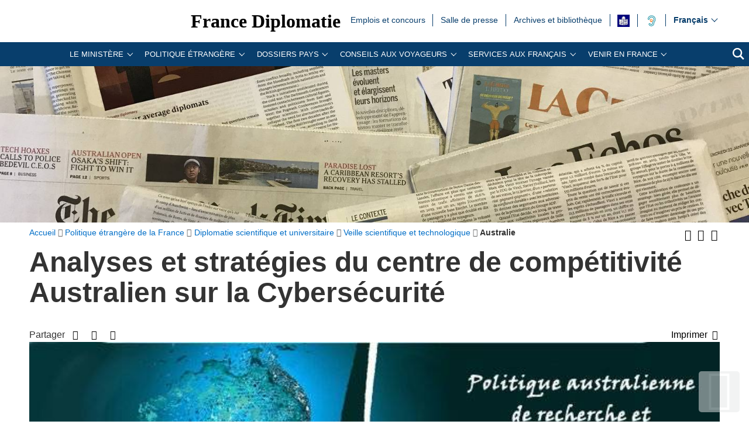

--- FILE ---
content_type: text/html; charset=utf-8
request_url: https://www.diplomatie.gouv.fr/fr/politique-etrangere-de-la-france/diplomatie-scientifique-et-universitaire/veille-scientifique-et-technologique/australie/article/analyses-et-strategies-du-centre-de-competitivite-australien-sur-la
body_size: 19580
content:
<!DOCTYPE HTML>
<html class="page_article article_veille-scientifique composition_veille-scientifique ltr fr no-js" lang="fr" dir="ltr">
	<head><base href="https://www.diplomatie.gouv.fr/">
<script>/*<![CDATA[*/(function(H){H.className=H.className.replace(/\bno-js\b/,'js')})(document.documentElement);/*]]>*/</script>
<meta name="viewport" content="width=device-width, initial-scale=1.0">
<meta charset="utf-8">
<meta http-equiv="x-ua-compatible" content="ie=edge">
		<title>Analyses et strat&eacute;gies du centre de comp&eacute;titivit&eacute; Australien sur la Cybers&eacute;curit&eacute; - Minist&egrave;re de l&rsquo;Europe et des Affaires &eacute;trang&egrave;res</title>
<link rel="canonical" href="https://www.diplomatie.gouv.fr/fr/politique-etrangere-de-la-france/diplomatie-scientifique-et-universitaire/veille-scientifique-et-technologique/australie/article/analyses-et-strategies-du-centre-de-competitivite-australien-sur-la">
<meta name="keywords" content="Diplomate, Diplomates, Diplomatie, France, Quai d'orsay, Relations internationales, International, Crise, Centre de crise, Cellule de crise, Conflit international, Conflit, Conflits internationaux, Conflits, Interview, Ambassadeur, Ambassadeurs, Consul, Consuls, Consulat, Ambassade, Ambassades, Partir, conseils, voyage, voyager, risques, risque, &agrave; l'&eacute;tranger, &eacute;tranger, affaires &eacute;trang&egrave;res, affaires europ&eacute;ennes, sujets europ&eacute;ens, questions europ&eacute;ennes, Europe, Union europ&eacute;enne, UE, partenaires europ&eacute;ens, visa, visas, coop&eacute;ration, coop&eacute;ration internationale, coop&eacute;ration culturelle, coop&eacute;ration d&eacute;centralis&eacute;e, collectivit&eacute;s locales, d&eacute;veloppement, d&eacute;veloppement international, aide au d&eacute;veloppement, APD, images, vid&eacute;os, images de la France, monde, mondial, Partir &agrave; l'&eacute;tranger, &eacute;tudier &agrave; l'&eacute;tranger, passeport, s\'installer &agrave; l'&eacute;tranger, stage &agrave; l'&eacute;tranger, entreprises, d&eacute;fense, s&eacute;curit&eacute;, d&eacute;sarmement, criminalit&eacute;, diversit&eacute; culturelle, droits de l\'homme, nucl&eacute;aire, francophonie, ONG, ONU, terrorisme, PESC, PESD, union pour la m&eacute;diterran&eacute;e, gymnich, adoption internationale, scolarit&eacute; &agrave; l'&eacute;tranger, scolarisation &agrave; l'&eacute;tranger, photos de France, G&eacute;orgie, Iran, Irak, Afghanistan, Russie, Inde, Pakistan, Oss&eacute;tie, Abkhazie, Congo, Balkans, Bosnie, Cor&eacute;e, Djibouti, Israel, Arabie Saoudite, Liban, Syrie, Turquie, Colombie">
<meta name="author" content="Minist&egrave;re de l'Europe et des Affaires &eacute;trang&egrave;res">
<meta name="robots" content="INDEX, FOLLOW, NOARCHIVE">
<meta name="description" content="Avec le d&eacute;veloppement des objets connect&eacute;s et l'importance des donn&eacute;es qui transitent &agrave; travers le monde, le besoin de cyber s&eacute;curit&eacute; est en pleine croissance. C'est pourquoi, en avril 2017, le Centres de Croissance Industrielle sur la cyber s&eacute;curit&eacute; &eacute;dite un plan de comp&eacute;titivit&eacute; du secteur qui analyse les difficult&eacute;s et propose des strat&eacute;gies aux acteurs de ce secteur afin de d&eacute;velopper ce domaine.">
<meta name="application-name" content="France Diplomatie">
<meta property="fb:app_id" content="123141381158052">
<meta property="fb:page_id" content="75042608259">
<meta property="og:type" content="website">
<meta property="og:title" content="Analyses et strat&eacute;gies du centre de comp&eacute;titivit&eacute; Australien sur la Cybers&eacute;curit&eacute;">
<meta property="og:site_name" content="France Diplomatie - Minist&egrave;re de l'Europe et des Affaires &eacute;trang&egrave;res">
<meta property="og:description" content="Avec le d&eacute;veloppement des objets connect&eacute;s et l'importance des donn&eacute;es qui transitent &agrave; travers le monde, le besoin de cyber s&eacute;curit&eacute; est en pleine croissance. C'est pourquoi, en avril 2017, le Centres de Croissance Industrielle sur la cyber s&eacute;curit&eacute; &eacute;dite un plan de comp&eacute;titivit&eacute; du secteur qui analyse les difficult&eacute;s et propose des strat&eacute;gies aux acteurs de ce secteur afin de d&eacute;velopper ce domaine.">
<meta property="og:url" content="https://www.diplomatie.gouv.fr/fr/politique-etrangere-de-la-france/diplomatie-scientifique-et-universitaire/veille-scientifique-et-technologique/australie/article/analyses-et-strategies-du-centre-de-competitivite-australien-sur-la">
<meta property="og:locale" content="fr_FR">
<meta property="og:image" content="https://www.diplomatie.gouv.fr/local/cache-vignettes/L800xH216/arton227032-0718b.jpg?1541404391">
<meta property="og:image:height" content="216">
<meta property="og:image:width" content="800">
<meta name="twitter:dnt" content="on">
<meta name="twitter:card" content="summary_large_image">
<meta name="twitter:site" content="@francediplo">
<meta name="twitter:creator" content="@francediplo">
<meta name="twitter:image" content="https://www.diplomatie.gouv.fr/local/cache-vignettes/L800xH216/arton227032-0718b.jpg?1541404391">
<meta property="twitter:image:height" content="216">
<meta property="twitter:image:width" content="800">
<meta name="twitter:description" content="Avec le d&eacute;veloppement des objets connect&eacute;s et l'importance des donn&eacute;es qui transitent &agrave; travers le monde, le besoin de cyber s&eacute;curit&eacute; est en pleine croissance. C'est pourquoi, en avril 2017, le Centres de Croissance Industrielle sur la cyber s&eacute;curit&eacute; &eacute;dite un plan de comp&eacute;titivit&eacute; du secteur qui analyse les difficult&eacute;s et propose des strat&eacute;gies aux acteurs de ce secteur afin de d&eacute;velopper ce domaine.">
<meta name="HandheldFriendly" content="true">
<meta name="apple-mobile-web-app-capable" content="yes">
<link rel="apple-touch-icon" sizes="180x180" href="/plugins/fdiplo_themes/images/favicon/apple-touch-icon.png">
<link rel="icon" type="image/png" sizes="32x32" href="/plugins/fdiplo_themes/images/favicon/favicon-32x32.png">
<link rel="icon" type="image/png" sizes="16x16" href="/plugins/fdiplo_themes/images/favicon/favicon-16x16.png">
<link rel="manifest" href="/plugins/fdiplo_themes/images/favicon/site.webmanifest">
<link rel="mask-icon" href="plugins/fdiplo_themes/images/favicon/safari-pinned-tab.svg" color="#006ec7">
<link rel="icon" type="image/x-icon" href="/plugins/fdiplo_themes/images/favicon/favicon.ico">
<link rel="icon" href="/plugins/fdiplo_themes/images/favicon/marianne.svg">
<meta name="msapplication-TileColor" content="#da532c">
<meta name="theme-color" content="#006ec7">
<meta name="msapplication-config" content="/plugins/fdiplo_themes/images/favicon/browserconfig.xml">
<meta name="application-name" content="France Diplomatie">
<meta name="msapplication-tooltip" content="Tooltip">
<meta name="google-site-verification" content="gcOfmE7rsjNnbI3aH4cHrHkbckJ8yhdjNBk_wkHfeZU">
<link rel="stylesheet" href="local/cache-css/55f21a3b90f422cc90e39440ca450884.css?1740131811" type="text/css">	
		<!--
<link rel="stylesheet" href="plugins/fdiplo_themes/css/1024.css?1716997199" type="text/css" media="screen" />
	-->
<script type="text/javascript">var var_zajax_content='content';</script><script type="text/javascript">/* <![CDATA[ */
var box_settings = {tt_img:true,sel_g:"#documents_portfolio a[type='image/jpeg'],#documents_portfolio a[type='image/png'],#documents_portfolio a[type='image/gif']",sel_c:".mediabox, #securite .spip_documents a[type='image/jpeg'], #securite .spip_documents a[type='image/png'], #securite .spip_documents a[type='image/gif']",trans:"elastic",speed:"200",ssSpeed:"2500",maxW:"90%",maxH:"90%",minW:"400px",minH:"",opa:"0.9",str_ssStart:"Diaporama",str_ssStop:"Arr&ecirc;ter",str_cur:"{current}/{total}",str_prev:"Pr&eacute;c&eacute;dent",str_next:"Suivant",str_close:"Fermer",splash_url:""};
var box_settings_splash_width = "600px";
var box_settings_splash_height = "90%";
var box_settings_iframe = true;
/* ]]> */</script>
<script type="text/javascript" src="local/cache-js/1f1c1ef105a5eb8dd4b9f905f7f2b08c.js?1740131811"></script>
<script type="text/javascript">/* <![CDATA[ */
			var selecteur_chosen = "#main #formulaire_recherche_pays select, #formulaire_recherche_pays select:visible";
			var langue_chosen = {
				placeholder_text_single : "S&eacute;lectionnez une option",
				placeholder_text_multiple : "S&eacute;lectionnez une ou plusieurs options",
				no_results_text : "Aucun r&eacute;sultat"
			};
			var chosen_create_option = {
				create_option: function(term) {
					this.select_append_option( {value: "chosen_" + term, text: term} );
				},
				persistent_create_option: true,
				skip_no_results: true,
				create_option_text: "Cr&eacute;er "
			};
/* ]]> */</script>
	
	<!--[if lt IE 9]>
<script src="plugins/fdiplo_squelettes/javascript/html5shiv-printshiv.js"></script>
	<![endif]-->
	<!--[if lte IE 8]>
<link rel="stylesheet" href="plugins/fdiplo_themes/css/ie8.css?1716997199" type="text/css" />
	<![endif]-->

		
	
<!--seo_insere--></head>

 
	
<body data-country="fr" data-language="fr" class="article26068">

	<div id="skip">
		<ul>
			<li><a href="/fr/politique-etrangere-de-la-france/diplomatie-scientifique-et-universitaire/veille-scientifique-et-technologique/australie/article/analyses-et-strategies-du-centre-de-competitivite-australien-sur-la#nav-main-menu">Aller au menu</a></li>
			<li><a href="/fr/politique-etrangere-de-la-france/diplomatie-scientifique-et-universitaire/veille-scientifique-et-technologique/australie/article/analyses-et-strategies-du-centre-de-competitivite-australien-sur-la#openmobilebt">Aller au menu mobile</a></li>
			<li><a href="/fr/politique-etrangere-de-la-france/diplomatie-scientifique-et-universitaire/veille-scientifique-et-technologique/australie/article/analyses-et-strategies-du-centre-de-competitivite-australien-sur-la#main">Aller au contenu</a></li>
		</ul>
		</div>

 
 <header role="banner" id="nav-main" class="maxSiteWidth">
    <div class="nav-main-logo">
		<a href="fr/" class="linktogo" type="rub home" title="Retour &agrave; l'accueil de France Diplomatie"><img src="plugins/fdiplo_bandeau/images/mae_logo_marianne_label_simple_fullsize_ltr.svg?1617282457" data-src-shrinked="plugins/fdiplo_bandeau/images/mae_logo_marianne_label_simple_shrinked.svg?1617282457" alt=""></a>
		<a class="nav-main-title" href="fr/">France Diplomatie</a>
		<button class="openmobilebt" id="openmobilebt" aria-controls="menumobilebt" aria-expanded="false">
			<span class="sr-only">Ouvrir le menu</span>
		</button>
	</div>
		<nav class="menumobilebt" id="menumobilebt" role="navigation" aria-label="Navigation principale (affichage mobile)">
			<div class="menumobilebt-content"></div>
		</nav>
		<ul class="nav-main-todeplace nav-main-list-top">
		<li class="menu-entree item">
			<a href="fr/emplois-stages-concours/">Emplois et concours<span class="sr-only">Emplois et concours</span></a>
		</li><li class="menu-entree item">
			<a href="fr/salle-de-presse/">Salle de  presse<span class="sr-only">Salle de  presse</span></a>
		</li><li class="menu-entree item">
			<a href="fr/archives-diplomatiques/">Archives et biblioth&egrave;que<span class="sr-only">Archives et biblioth&egrave;que</span></a>
		</li><li class="menu-entree item acceo">
			<a href="fr/mentions-legales/accessibilite/article/facile-a-lire-et-a-comprendre-falc-pour-une-communication-plus-accessible"><img class="spip_logo spip_logos" alt="" src="[data-uri]" title="FALC"><span class="sr-only">FALC</span></a>
		</li><li class="menu-entree item a11y acceo nav-main-todeplace nav-main-malentendant">
			<a href="fr/le-ministere-et-son-reseau/organisation-et-annuaires/adresses-du-ministere-de-l-europe-et-des-affaires-etrangeres-meae-a-paris-et-a/les-services-du-ministere-de-l-europe-et-des-affaires-etrangeres-accessibles/"><img class="" alt="" src="IMG/rubon62825.svg?1554119282" style="max-width: 10000px; max-height: 50px" title="Malentendants ? Sourds ? Contactez-nous avec ACCEO"><span class="sr-only">Malentendants&nbsp;? Sourds&nbsp;? Contactez-nous avec ACCEO</span></a>
</li></ul>
		<div class="nav-main-todeplace nav-main-languages">
			<div class="nav-main-languages-wrap">
				<label for="languages" class="sr-only">Choisissez votre langue</label>
				<select class="nav-main-languages-select" id="languages">
								<option lang="ar" dir="rtl" type="3" class="arabe" data-href="https://www.diplomatie.gouv.fr/ar/">
								&#1593;&#1585;&#1576;&#1610;
								</option>
								<option lang="de" dir="ltr" type="3" data-href="https://www.diplomatie.gouv.fr/de/">
								Deutsch
								</option>
								<option lang="en" dir="ltr" type="3" data-href="https://www.diplomatie.gouv.fr/en/">
								English
								</option>
								<option lang="es" dir="ltr" type="3" data-href="https://www.diplomatie.gouv.fr/es/">
								Espa&ntilde;ol
								</option>
								<option lang="fr" dir="ltr" type="3" class="selected" selected data-href="https://www.diplomatie.gouv.fr/fr/">
								Fran&ccedil;ais
								</option>
								<option lang="ru" dir="ltr" type="3" data-href="https://www.diplomatie.gouv.fr/ru/">
								&#1056;&#1091;&#1089;&#1089;&#1082;&#1080;&#1081;
								</option>
				</select>				
			</div>		
		</div>
	<div class="nav-main-todeplace nav-main-menuandsearch">
    <nav class="nav-main-menu" role="navigation" aria-label="navigation principale" id="nav-main-menu">
			<div id="accordion_1" class="js-accordion" data-accordion-multiselectable="none">
					<div class="js-accordion__panel" aria-hidden="true">
						<span class="js-accordion__header">Le minist&egrave;re</span>
						<div class="nav-main-menu-sblock">
							<button class="closemenudesktop" title="Fermer le menu 'Le minist&egrave;re'">
								<span class="sr-only">Fermer le menu 'Le minist&egrave;re'</span>
							</button>
							<div class="nav-main-menu-txt">
								<p class="nav-main-menu-title"><a href="fr/le-ministere-et-son-reseau/">Le minist&egrave;re</a></p>
						<ul class="nav-main-menu-list ">
		<li class="menu-entree item rub65619">
			<a href="fr/le-ministere-et-son-reseau/les-ministres-65619/">Les ministres</a>
		</li>
		<li class="menu-entree item rub62169">
			<a href="fr/le-ministere-et-son-reseau/missions-organisation/">Les missions du minist&egrave;re de l&rsquo;Europe et des Affaires &eacute;trang&egrave;res</a>
		</li>
		<li class="menu-entree item rub22525">
			<a href="fr/le-ministere-et-son-reseau/les-metiers-de-la-diplomatie/">Les m&eacute;tiers de la diplomatie</a>
		</li>
		<li class="menu-entree item rub64534">
			<a href="fr/le-ministere-et-son-reseau/la-diversite-au-ministere/">La diversit&eacute; au minist&egrave;re</a>
		</li>
		<li class="menu-entree item rub22440">
			<a href="fr/le-ministere-et-son-reseau/l-egalite-femmes-hommes-au-ministere/">L&rsquo;&eacute;galit&eacute; femmes - hommes au minist&egrave;re</a>
		</li>
		<li class="menu-entree item rub65298">
			<a href="fr/le-ministere-et-son-reseau/le-quai-d-orsay-s-engage-pour-la-jeunesse/">Le Quai d&rsquo;Orsay s&rsquo;engage pour la jeunesse</a>
		</li>
		<li class="menu-entree item rub64436">
			<a href="fr/le-ministere-et-son-reseau/plan-de-transformation-numerique-du-ministere/">Plan de transformation num&eacute;rique du minist&egrave;re</a>
		</li>
		<li class="menu-entree item rub66004">
			<a href="fr/le-ministere-et-son-reseau/l-academie-diplomatique-et-consulaire/">L&rsquo;Acad&eacute;mie diplomatique et consulaire</a>
		</li>
		<li class="menu-entree item rub61522">
			<a href="fr/le-ministere-et-son-reseau/le-centre-d-analyse-de-prevision-et-de-strategie/">Le Centre d&rsquo;analyse, de pr&eacute;vision et de strat&eacute;gie</a>
		</li>
		<li class="menu-entree item rub19143">
			<a href="fr/le-ministere-et-son-reseau/le-centre-de-crise-et-de-soutien/">Le Centre de crise et de soutien</a>
		</li>
		<li class="menu-entree item rub61662">
			<a href="fr/le-ministere-et-son-reseau/lanceurs-d-alerte/">Lanceurs d&rsquo;alerte</a>
		</li>
		<li class="menu-entree item rub3445">
			<a href="fr/le-ministere-et-son-reseau/privileges-et-immunites-diplomatiques-et-consulaires/">Privil&egrave;ges et immunit&eacute;s diplomatiques et consulaires</a>
		</li>
		<li class="menu-entree item rub21075">
			<a href="fr/le-ministere-et-son-reseau/les-operateurs-sous-la-tutelle-du-ministere/">Les op&eacute;rateurs sous la tutelle du minist&egrave;re</a>
		</li>
		<li class="menu-entree item rub3101">
			<a href="fr/le-ministere-et-son-reseau/organisation-et-annuaires/">Organisation et annuaires</a>
		</li>
		<li class="menu-entree item rub4525">
			<a href="fr/le-ministere-et-son-reseau/representations-etrangeres-en-france/">Repr&eacute;sentations &eacute;trang&egrave;res en France</a>
		</li>
		<li class="menu-entree item rub3887">
			<a href="fr/le-ministere-et-son-reseau/marches-publics/">March&eacute;s publics</a>
		</li>
		<li class="menu-entree item rub63300">
			<a href="fr/le-ministere-et-son-reseau/publications-63300/">Publications</a>
		</li>
		<li class="menu-entree item rub11561">
			<a href="fr/le-ministere-et-son-reseau/actualites-du-ministere/">Actualit&eacute;s du minist&egrave;re</a>
		</li>
		<li class="menu-entree item rub23908">
			<a href="fr/le-ministere-et-son-reseau/bulletin-officiel/">Bulletin officiel</a>
		</li>
						</ul>
												</div>
							<p class="linkseeall"><a href="fr/le-ministere-et-son-reseau/" class="btlinkbgbluetxtwhite" title="Acc&eacute;der &agrave; la rubrique 'Le minist&egrave;re'">Acc&eacute;der &agrave; la rubrique</a></p>
						</div>
					</div>
					<div class="js-accordion__panel" aria-hidden="true">
						<span class="js-accordion__header">Politique &eacute;trang&egrave;re</span>
						<div class="nav-main-menu-sblock">
							<button class="closemenudesktop" title="Fermer le menu 'Politique &eacute;trang&egrave;re'">
								<span class="sr-only">Fermer le menu 'Politique &eacute;trang&egrave;re'</span>
							</button>
							<div class="nav-main-menu-txt">
								<p class="nav-main-menu-title"><a href="fr/politique-etrangere-de-la-france/">Politique &eacute;trang&egrave;re</a></p>
						<ul class="nav-main-menu-list ">
		<li class="menu-entree item rub1054">
			<a href="fr/politique-etrangere-de-la-france/action-exterieure-des-collectivites-territoriales/">Action ext&eacute;rieure des collectivit&eacute;s territoriales</a>
		</li>
		<li class="menu-entree item rub1039">
			<a href="fr/politique-etrangere-de-la-france/action-humanitaire-d-urgence/">Action humanitaire d&rsquo;urgence</a>
		</li>
		<li class="menu-entree item rub2496">
			<a href="fr/politique-etrangere-de-la-france/climat-et-environnement/">Climat et environnement</a>
		</li>
		<li class="menu-entree item rub1060">
			<a href="fr/politique-etrangere-de-la-france/developpement/">D&eacute;veloppement </a>
		</li>
		<li class="menu-entree item rub21822">
			<a href="fr/politique-etrangere-de-la-france/diplomatie-culturelle/">Diplomatie culturelle</a>
		</li>
		<li class="menu-entree item rub901">
			<a href="fr/politique-etrangere-de-la-france/diplomatie-economique-et-commerce-exterieur/">Diplomatie &eacute;conomique et commerce ext&eacute;rieur</a>
		</li>
		<li class="menu-entree item rub63365">
			<a href="fr/politique-etrangere-de-la-france/diplomatie-feministe/">Diplomatie f&eacute;ministe</a>
		</li>
		<li class="menu-entree item rub22381">
			<a href="fr/politique-etrangere-de-la-france/diplomatie-numerique/">Diplomatie num&eacute;rique</a>
		</li>
		<li class="menu-entree item on active rub20149">
			<a href="fr/politique-etrangere-de-la-france/diplomatie-scientifique-et-universitaire/">Diplomatie scientifique et universitaire</a>
		</li>
		<li class="menu-entree item rub24863">
			<a href="fr/politique-etrangere-de-la-france/diplomatie-sportive/">Diplomatie sportive</a>
		</li>
		<li class="menu-entree item rub1048">
			<a href="fr/politique-etrangere-de-la-france/droits-de-l-homme/">Droits de l&rsquo;Homme</a>
		</li>
		<li class="menu-entree item rub828">
			<a href="fr/politique-etrangere-de-la-france/la-france-et-l-europe/">La France et l&rsquo;Europe</a>
		</li>
		<li class="menu-entree item rub64863">
			<a href="fr/politique-etrangere-de-la-france/sommets-et-enjeux-globaux/">Sommets et enjeux globaux</a>
		</li>
		<li class="menu-entree item rub1040">
			<a href="fr/politique-etrangere-de-la-france/francophonie-et-langue-francaise/">Francophonie et langue fran&ccedil;aise</a>
		</li>
		<li class="menu-entree item rub1037">
			<a href="fr/politique-etrangere-de-la-france/justice-internationale/">Justice internationale</a>
		</li>
		<li class="menu-entree item rub1032">
			<a href="fr/politique-etrangere-de-la-france/la-france-et-les-nations-unies/">La France et les Nations unies</a>
		</li>
		<li class="menu-entree item rub9035">
			<a href="fr/politique-etrangere-de-la-france/securite-desarmement-et-non-proliferation/">S&eacute;curit&eacute;, d&eacute;sarmement et non-prolif&eacute;ration</a>
		</li>
		<li class="menu-entree item rub1052">
			<a href="fr/politique-etrangere-de-la-france/societe-civile-et-volontariat/">Soci&eacute;t&eacute; civile et volontariat</a>
		</li>
		<li class="menu-entree item rub23170">
			<a href="fr/politique-etrangere-de-la-france/tourisme/">Tourisme</a>
		</li>
						</ul>
												</div>
							<p class="linkseeall"><a href="fr/politique-etrangere-de-la-france/" class="btlinkbgbluetxtwhite" title="Acc&eacute;der &agrave; la rubrique 'Politique &eacute;trang&egrave;re'">Acc&eacute;der &agrave; la rubrique</a></p>
						</div>
					</div>
					<div class="js-accordion__panel" aria-hidden="true">
						<span class="js-accordion__header">Dossiers pays</span>
						<div class="nav-main-menu-sblock">
							<button class="closemenudesktop" title="Fermer le menu 'Dossiers pays'">
								<span class="sr-only">Fermer le menu 'Dossiers pays'</span>
							</button>
							<div class="nav-main-menu-txt">
								<p class="nav-main-menu-title"><a href="fr/dossiers-pays/">Dossiers pays</a></p>
						<ul class="nav-main-menu-list ">
		<li class="menu-entree item">
			<a href="fr/dossiers-pays/afrique/">Afrique<span class="sr-only">Afrique</span></a>
							</li>
		<li class="menu-entree item">
			<a href="fr/dossiers-pays/afrique-du-nord-moyen-orient/">Afrique du nord / Moyen-Orient<span class="sr-only">Afrique du nord / Moyen-Orient</span></a>
							</li>
		<li class="menu-entree item">
			<a href="fr/dossiers-pays/ameriques/">Am&eacute;riques<span class="sr-only">Am&eacute;riques</span></a>
							</li>
		<li class="menu-entree item">
			<a href="fr/dossiers-pays/antarctique/">Antarctique<span class="sr-only">Antarctique</span></a>
							</li>
		<li class="menu-entree item">
			<a href="fr/dossiers-pays/arctique/">Arctique<span class="sr-only">Arctique</span></a>
							</li>
		<li class="menu-entree item">
			<a href="fr/dossiers-pays/asie-oceanie/">Asie - Oc&eacute;anie<span class="sr-only">Asie - Oc&eacute;anie</span></a>
							</li>
		<li class="menu-entree item">
			<a href="fr/dossiers-pays/europe/">Europe<span class="sr-only">Europe</span></a>
							</li>
		<li class="menu-entree item">
			<a href="fr/dossiers-pays/strategies-regionales/indopacifique/">Indopacifique<span class="sr-only">Indopacifique</span></a>
							</li>
		<li class="menu-entree item">
			<a href="fr/dossiers-pays/strategies-regionales/politique-mediterraneenne-de-la-france/">Politique m&eacute;diterran&eacute;enne de la France<span class="sr-only">Politique m&eacute;diterran&eacute;enne de la France</span></a>
							</li>
						</ul>
												</div>
							<p class="linkseeall"><a href="fr/dossiers-pays/" class="btlinkbgbluetxtwhite" title="Acc&eacute;der &agrave; la rubrique 'Dossiers pays'">Acc&eacute;der &agrave; la rubrique</a></p>
						</div>
					</div>
					<div class="js-accordion__panel" aria-hidden="true">
						<span class="js-accordion__header">Conseils aux Voyageurs</span>
						<div class="nav-main-menu-sblock">
							<button class="closemenudesktop" title="Fermer le menu 'Conseils aux Voyageurs'">
								<span class="sr-only">Fermer le menu 'Conseils aux Voyageurs'</span>
							</button>
							<div class="nav-main-menu-txt">
								<p class="nav-main-menu-title"><a href="fr/conseils-aux-voyageurs/">Conseils aux Voyageurs</a></p>
						<ul class="nav-main-menu-list ">
		<li class="menu-entree item rub12191">
			<a href="fr/conseils-aux-voyageurs/conseils-par-pays-destination/">Conseils par pays/destination</a>
		</li>
		<li class="menu-entree item rub22508">
			<a href="fr/conseils-aux-voyageurs/dernieres-minutes/">Derni&egrave;res minutes</a>
		</li>
		<li class="menu-entree item rub20973">
			<a href="fr/conseils-aux-voyageurs/informations-pratiques/">Informations pratiques</a>
		</li>
		<li class="menu-entree item rub18761">
			<a href="fr/conseils-aux-voyageurs/foire-aux-questions/">Foire aux questions</a>
		</li>
						</ul>
												</div>
							<p class="linkseeall"><a href="fr/conseils-aux-voyageurs/" class="btlinkbgbluetxtwhite" title="Acc&eacute;der &agrave; la rubrique 'Conseils aux Voyageurs'">Acc&eacute;der &agrave; la rubrique</a></p>
						</div>
					</div>
					<div class="js-accordion__panel" aria-hidden="true">
						<span class="js-accordion__header">Services aux Fran&ccedil;ais</span>
						<div class="nav-main-menu-sblock">
							<button class="closemenudesktop" title="Fermer le menu 'Services aux Fran&ccedil;ais'">
								<span class="sr-only">Fermer le menu 'Services aux Fran&ccedil;ais'</span>
							</button>
							<div class="nav-main-menu-txt">
								<p class="nav-main-menu-title"><a href="fr/services-aux-francais/">Services aux Fran&ccedil;ais</a></p>
						<ul class="nav-main-menu-list ">
		<li class="menu-entree item rub22367">
			<a href="fr/services-aux-francais/preparer-son-expatriation/">Pr&eacute;parer son expatriation</a>
		</li>
		<li class="menu-entree item rub23834">
			<a href="fr/services-aux-francais/s-inscrire-au-registre-des-francais-etablis-hors-de-france/">S&rsquo;inscrire au registre des Fran&ccedil;ais &eacute;tablis hors de France</a>
		</li>
		<li class="menu-entree item rub63306">
			<a href="fr/services-aux-francais/ce-que-le-consulat-peut-faire-pour-vous/">Ce que le consulat peut faire pour vous</a>
		</li>
		<li class="menu-entree item rub23836">
			<a href="fr/services-aux-francais/documents-officiels-a-l-etranger/">Documents officiels &agrave; l&rsquo;&eacute;tranger</a>
		</li>
		<li class="menu-entree item rub1499">
			<a href="fr/services-aux-francais/legalisation-1499/">L&eacute;galisation</a>
		</li>
		<li class="menu-entree item rub23835">
			<a href="fr/services-aux-francais/etat-civil-et-nationalite-francaise/">&Eacute;tat civil et nationalit&eacute; fran&ccedil;aise</a>
		</li>
		<li class="menu-entree item rub63294">
			<a href="fr/services-aux-francais/adopter-a-l-etranger-63294/">Adopter &agrave; l&rsquo;&eacute;tranger</a>
		</li>
		<li class="menu-entree item rub23838">
			<a href="fr/services-aux-francais/elections-a-l-etranger/">&Eacute;lections &agrave; l&rsquo;&eacute;tranger</a>
		</li>
		<li class="menu-entree item rub3104">
			<a href="fr/services-aux-francais/conseils-aux-familles/">Conseils aux familles</a>
		</li>
		<li class="menu-entree item rub22437">
			<a href="fr/services-aux-francais/comment-reagir-en-cas-d-imprevu-a-l-etranger/">Comment r&eacute;agir en cas d&rsquo;impr&eacute;vu &agrave; l&rsquo;&eacute;tranger&nbsp;?</a>
		</li>
		<li class="menu-entree item rub22054">
			<a href="fr/services-aux-francais/preparer-son-retour-en-france/">Pr&eacute;parer son retour en France</a>
		</li>
		<li class="menu-entree item rub5304">
			<a href="fr/services-aux-francais/notariat/">Notariat</a>
		</li>
		<li class="menu-entree item rub63307">
			<a href="fr/services-aux-francais/l-action-consulaire-missions-chiffres-cles/">L&rsquo;action consulaire&nbsp;: missions, chiffres-cl&eacute;s</a>
		</li>
		<li class="menu-entree item rub65218">
			<a href="fr/services-aux-francais/rapport-du-gouvernement-sur-la-situation-des-francais-etablis-hors-de-france/">Rapport du Gouvernement sur la situation des Fran&ccedil;ais &eacute;tablis hors de France</a>
		</li>
		<li class="menu-entree item rub62583">
			<a href="fr/services-aux-francais/brexit-en-pratique/">Brexit en pratique</a>
		</li>
						</ul>
												</div>
							<p class="linkseeall"><a href="fr/services-aux-francais/" class="btlinkbgbluetxtwhite" title="Acc&eacute;der &agrave; la rubrique 'Services aux Fran&ccedil;ais'">Acc&eacute;der &agrave; la rubrique</a></p>
						</div>
					</div>
					<div class="js-accordion__panel" aria-hidden="true">
						<span class="js-accordion__header">Venir en France</span>
						<div class="nav-main-menu-sblock">
							<button class="closemenudesktop" title="Fermer le menu 'Venir en France'">
								<span class="sr-only">Fermer le menu 'Venir en France'</span>
							</button>
							<div class="nav-main-menu-txt">
								<p class="nav-main-menu-title"><a href="fr/venir-en-france/">Venir en France</a></p>
						<ul class="nav-main-menu-list ">
		<li class="menu-entree item rub62828">
			<a href="fr/venir-en-france/demander-un-visa-pour-la-france/">Demander un visa pour la France </a>
		</li>
		<li class="menu-entree item rub63245">
			<a href="fr/venir-en-france/visiter-la-france/">Visiter la France</a>
		</li>
		<li class="menu-entree item rub12794">
			<a href="fr/venir-en-france/etudier-en-france/">&Eacute;tudier en France</a>
		</li>
		<li class="menu-entree item rub62829">
			<a href="fr/venir-en-france/entreprendre-et-investir-en-france/">Entreprendre et investir en France </a>
		</li>
		<li class="menu-entree item rub65446">
			<a href="fr/venir-en-france/l-entree-dans-l-espace-schengen-la-future-mise-en-place-des-systemes-ees-et/">L&rsquo;entr&eacute;e dans l&rsquo;espace Schengen&nbsp;: la future mise en place des syst&egrave;mes EES et ETIAS</a>
		</li>
						</ul>
												</div>
							<p class="linkseeall"><a href="fr/venir-en-france/" class="btlinkbgbluetxtwhite" title="Acc&eacute;der &agrave; la rubrique 'Venir en France'">Acc&eacute;der &agrave; la rubrique</a></p>
						</div>
					</div>
			</div>
		</nav>
		<p class="nav-main-search">
			<a href="/?page=recherche&amp;lang=fr">
				<span class="sr-only">Recherche</span>
				<svg aria-hidden="true" focusable="false" xmlns="http://www.w3.org/2000/svg" width="24" height="24" viewbox="0 0 24 24" class="svg-search">
					<path class="st0" d="M23.809 21.646l-6.205-6.205c1.167-1.605 1.857-3.579 1.857-5.711 0-5.365-4.365-9.73-9.731-9.73-5.365 0-9.73 4.365-9.73 9.73 0 5.366 4.365 9.73 9.73 9.73 2.034 0 3.923-.627 5.487-1.698l6.238 6.238 2.354-2.354zm-20.955-11.916c0-3.792 3.085-6.877 6.877-6.877s6.877 3.085 6.877 6.877-3.085 6.877-6.877 6.877c-3.793 0-6.877-3.085-6.877-6.877z"></path>
				</svg>
			</a>
		</p>
	</div>
	</header>
 
 
	<main role="main" id="main" class="maxSiteWidth">
			
			<div class="logo_top">	
<img src="local/cache-vignettes/L400xH84/bandeau-revue_presse_cle0d113c-427df.jpg?1580212445" srcset="local/cache-vignettes/L400xH84/bandeau-revue_presse_cle0d113c-427df.jpg?1580212445 400w, local/cache-vignettes/L800xH167/bandeau-revue_presse_cle0d113c-582c2.jpg?1580212445 800w, local/cache-vignettes/L1600xH334/bandeau-revue_presse_cle0d113c-8e8bc.jpg?1580212445 1600w" sizes="100vw" alt="">
</div>			
		<div class="container">
			<div class="miettes base_element" id="contenu"><div class="grid">
	<nav id="filariane" class="titrechemin three-quarters" role="navigation" aria-label="position dans le site">
		<ol itemscope itemtype="http://schema.org/BreadcrumbList"> 
			<li itemprop="itemListElement" itemscope itemtype="http://schema.org/ListItem">
				<a href="fr/" itemscope itemtype="http://schema.org/Thing" itemprop="item" id="item-0">
					<span itemprop="name">Accueil</span>
				</a><meta itemprop="position" content="1">
			</li><li itemprop="itemListElement" itemscope itemtype="http://schema.org/ListItem">
					<a id="item-1" href="fr/politique-etrangere-de-la-france/" itemscope itemtype="http://schema.org/Thing" itemprop="item">
						<span itemprop="name">Politique &eacute;trang&egrave;re de la France</span></a>
					<meta itemprop="position" content="2">
			</li><li itemprop="itemListElement" itemscope itemtype="http://schema.org/ListItem">
					<a id="item-2" href="fr/politique-etrangere-de-la-france/diplomatie-scientifique-et-universitaire/" itemscope itemtype="http://schema.org/Thing" itemprop="item">
						<span itemprop="name">Diplomatie scientifique et universitaire</span></a>
					<meta itemprop="position" content="3">
			</li><li itemprop="itemListElement" itemscope itemtype="http://schema.org/ListItem">
					<a id="item-3" href="fr/politique-etrangere-de-la-france/diplomatie-scientifique-et-universitaire/veille-scientifique-et-technologique/" itemscope itemtype="http://schema.org/Thing" itemprop="item">
						<span itemprop="name">Veille scientifique et technologique</span></a>
					<meta itemprop="position" content="4">
			</li><li itemprop="itemListElement" itemscope itemtype="http://schema.org/ListItem">
				<strong class="on">
						<span itemprop="name">Australie</span></strong>
					<meta itemprop="position" content="5">
			</li>
		</ol>
	</nav>
		<div class="taille_police">
			<ul>
				<li>
					<button title="Augmenter la taille de la police" class="fa fa-fontincrease"><span class="hidden">Augmenter la taille de la police</span></button>
				</li>
				<li>
					<button title="R&eacute;duire la taille de la police" class="fa fa-fontreduce"><span class="hidden">R&eacute;duire la taille de la police</span></button>					
				</li>
				<li>
					<a href="spip.php?page=backend&amp;id_rubrique=24008" title="Ajouter notre fil RSS"><i class="fa fa-rss" aria-hidden="true"></i> <span class="hidden">Ajouter notre fil RSS</span></a>
				</li>
			</ul>
		</div>
	</div>
</div>			<div class="base_element">
				<article itemscope itemtype="http://schema.org/Article">
					<header>
	<h1>Analyses et strat&eacute;gies du centre de comp&eacute;titivit&eacute; Australien sur la Cybers&eacute;curit&eacute;</h1> 
	<section class="partage">
	<span>Partager</span>
	<ul>
		<li>
			<a href="https://twitter.com/share?text=Analyses%20et%20strat%C3%A9gies%20du%20centre%20de%20comp%C3%A9titivit%C3%A9%20Australien%20sur%20la%20Cybers%C3%A9curit%C3%A9&amp;url=https://www.diplomatie.gouv.fr/fr/politique-etrangere-de-la-france/diplomatie-scientifique-et-universitaire/veille-scientifique-et-technologique/australie/article/analyses-et-strategies-du-centre-de-competitivite-australien-sur-la" class="fa fa-twitter" title="Partager sur Twitter (nouvelle fen&ecirc;tre)" data-print="twitter"> <span class="hidden">Partager sur Twitter</span> </a>
		</li>
		<li>
			<a href="https://www.facebook.com/dialog/feed?app_id=123141381158052&amp;link=https%3A%2F%2Fwww.diplomatie.gouv.fr%2Ffr%2Fpolitique-etrangere-de-la-france%2Fdiplomatie-scientifique-et-universitaire%2Fveille-scientifique-et-technologique%2Faustralie%2Farticle%2Fanalyses-et-strategies-du-centre-de-competitivite-australien-sur-la&amp;picture=https%3A%2F%2Fwww.diplomatie.gouv.fr%2FIMG%2Fpng%2Fcyber1_cle43175a.png&amp;name=Analyses%20et%20strat%C3%A9gies%20du%20centre%20de%20comp%C3%A9titivit%C3%A9%20Australien%20sur%20la%20Cybers%C3%A9curit%C3%A9&amp;description=Avec%20le%20d%C3%A9veloppement%20des%20objets%20connect%C3%A9s%20et%20l%E2%80%99importance%20des%20donn%C3%A9es%20qui%20transitent%20%C3%A0%20travers%20le%20monde%2C%20le%20besoin%20de%20cyber%20s%C3%A9curit%C3%A9%20est%20en%20pleine%20croissance.%20%0A%0AC%E2%80%99est%20pourquoi%2C%20en%20avril%202017%2C%20le%20Centres%20de%20Croissance%20Industrielle%20sur%20la%20cyber%20s%C3%A9curit%C3%A9%20%C3%A9dite%20un%20plan%20de%20comp%C3%A9titivit%C3%A9%20du%20secteur%20qui%20analyse%20les%20difficult%C3%A9s%20et%20propose%20des%20strat%C3%A9gies%20aux%20acteurs%20de%20ce%20secteur%20afin%20de%20d%C3%A9velopper%20ce%20domaine.&amp;redirect_uri=https%3A%2F%2Fwww.diplomatie.gouv.fr%2Ffr%2Fpolitique-etrangere-de-la-france%2Fdiplomatie-scientifique-et-universitaire%2Fveille-scientifique-et-technologique%2Faustralie%2Farticle%2Fanalyses-et-strategies-du-centre-de-competitivite-australien-sur-la" class="fa fa-facebook" title="Partager sur Facebook (nouvelle fen&ecirc;tre)" data-print="facebook"><span class="hidden">Partager sur Facebook</span></a>
		</li>
		<li>
			<a href="https://www.linkedin.com/shareArticle?url=https%3A%2F%2Fwww.diplomatie.gouv.fr%2Ffr%2Fpolitique-etrangere-de-la-france%2Fdiplomatie-scientifique-et-universitaire%2Fveille-scientifique-et-technologique%2Faustralie%2Farticle%2Fanalyses-et-strategies-du-centre-de-competitivite-australien-sur-la&amp;title=Analyses%20et%20strat%C3%A9gies%20du%20centre%20de%20comp%C3%A9titivit%C3%A9%20Australien%20sur%20la%20Cybers%C3%A9curit%C3%A9&amp;summary=Avec%20le%20d%C3%A9veloppement%20des%20objets%20connect%C3%A9s%20et%20l%E2%80%99importance%20des%20donn%C3%A9es%20qui%20transitent%20%C3%A0%20travers%20le%20monde%2C%20le%20besoin%20de%20cyber%20s%C3%A9curit%C3%A9%20est%20en%20pleine%20croissance.%20%0A%0AC%E2%80%99est%20pourquoi%2C%20en%20avril%202017%2C%20le%20Centres%20de%20Croissance%20Industrielle%20sur%20la%20cyber%20s%C3%A9curit%C3%A9%20%C3%A9dite%20un%20plan%20de%20comp%C3%A9titivit%C3%A9%20du%20secteur%20qui%20analyse%20les%20difficult%C3%A9s%20et%20propose%20des%20strat%C3%A9gies%20aux%20acteurs%20de%20ce%20secteur%20afin%20de%20d%C3%A9velopper%20ce%20domaine.&amp;source=Minist%C3%A8re%20de%20l%E2%80%99Europe%20et%20des%20Affaires%20%C3%A9trang%C3%A8res" class="fa fa-linkedin" title="Partager sur Linkedin (nouvelle fen&ecirc;tre)" data-print="linkedin"><span class="hidden">Partager sur Linkedin</span> </a>
		</li> 
		<li class="article_imprimante large">
			<button class="fa fa-print"><span class="lancer_impression">Imprimer</span></button>
		</li>
	</ul>
</section>
</header>					<div> 
					<div id="milieu" class="clearfix">
						<div class="milieu mbm pleine_largeur">
							<div class="cadre_gris cadre_wrapper">
	<img class="spip_logos spip_logos_veille-scientifique" alt="Australie" src="local/cache-gd2/5a/3d710f78616587f4eb87ebd53ebaf2.jpg?1541404391">
</div>
<div class="texte">
	<p> 
		<span class="typologie"><a href="fr/politique-etrangere-de-la-france/diplomatie-scientifique-et-universitaire/veille-scientifique-et-technologique/australie/?typologie=actualite" class="veille_typologie ajax">Actualit&eacute;</a></span><br>
		<span class="nompays_rub_article">
			<a href="fr/politique-etrangere-de-la-france/diplomatie-scientifique-et-universitaire/veille-scientifique-et-technologique/australie/">Australie</a>
		</span>
		<span class="pipe">|</span>
		<span class="mots_cles_domaine_thematique">
			<a href="fr/politique-etrangere-de-la-france/diplomatie-scientifique-et-universitaire/veille-scientifique-et-technologique/australie/?id_mot=399" class="veille_thematique ajax">Politiques de recherche, technologiques et universitaires</a>
		</span>
		<span class="pipe">|</span>
		<span class="mots_cles_domaine_thematique">
			<a href="fr/politique-etrangere-de-la-france/diplomatie-scientifique-et-universitaire/veille-scientifique-et-technologique/australie/?id_mot=390" class="veille_thematique ajax">Sciences et technologies de l&rsquo;information et de la communication&nbsp;: TIC, t&eacute;l&eacute;coms, micro-nanotechnologies, informatique</a>
		</span>
		<br>
		<span class="date_veille">30 mai 2017</span>
	</p>
	<div class="texte"><p>Avec le d&eacute;veloppement des objets connect&eacute;s et l&rsquo;importance des donn&eacute;es qui transitent &agrave; travers le monde, le besoin de cyber s&eacute;curit&eacute; est en pleine croissance.</p>
<p>L&rsquo;Australie a mis en place en 2016 une strat&eacute;gie (Australia&rsquo;s cyber security strategy) afin de d&eacute;velopper ce secteur. L&rsquo;Australian Cyber Security Growth Network Ltd. (ACSGN), l&rsquo;un des 6 Centres de Croissance Industrielle  initi&eacute;s par le gouvernement f&eacute;d&eacute;ral, a la charge de mener les industries australiennes de cyber s&eacute;curit&eacute; afin qu&rsquo;elles r&eacute;pondent &agrave; cette strat&eacute;gie de croissance et d&rsquo;innovation de ce domaine strat&eacute;gique. C&rsquo;est pourquoi, en avril 2017, l&rsquo;ACSGN &eacute;dite un plan de comp&eacute;titivit&eacute; du secteur qui analyse les difficult&eacute;s et propose des strat&eacute;gies aux acteurs de ce secteur.</p>
<p>Ce plan montre que l&rsquo;Australie a des comp&eacute;tences reconnues dans des domaines de recherche fondamentale tels que le calcul quantique ou les micronoyaux de troisi&egrave;me g&eacute;n&eacute;ration s&eacute;curis&eacute;s. Le pays a &eacute;galement l&rsquo;avantage d&rsquo;avoir une &eacute;conomie de services d&eacute;velopp&eacute;e, ainsi qu&rsquo;un syst&egrave;me de formation sup&eacute;rieure de bonne qualit&eacute;. Tout ceci forme un environnement propice au d&eacute;veloppement, &agrave; la croissance et &agrave; l&rsquo;innovation dans le secteur de la cyber s&eacute;curit&eacute;. Dans les dix prochaines ann&eacute;es, ce secteur est vou&eacute; &agrave; cro&icirc;tre de 2 millions de dollars australiens aujourd&rsquo;hui, &agrave; 6 millions en 2026. Si les activit&eacute;s de cette industrie se r&eacute;partissent entre hardware, software et services, ce plan identifie trois secteurs particuli&egrave;rement prometteurs&nbsp;: le software&nbsp;; les services visant &agrave; am&eacute;liorer la s&eacute;curit&eacute; des technologies de l&rsquo;information et des infrastructures de r&eacute;seau&nbsp;; et enfin les services r&eacute;pondant aux enjeux sous-jacents tels que la gouvernance, le risque et la conformit&eacute; des syst&egrave;mes, ou la formation du personnel.</p>
<p>Cependant, le secteur se heurte &agrave; trois obstacles&nbsp;:</p>
<ul class="spip"><li>La recherche en cyber s&eacute;curit&eacute;, si elle est de bon niveau, manque de coh&eacute;rence. Il y a trop peu de collaborations entre la communaut&eacute; de chercheurs et le secteur priv&eacute;, ce qui compromet les possibilit&eacute;s de commercialisation des r&eacute;sultats de la recherche.</li><li>Les petites entreprises et les start-ups australiennes manquent de visibilit&eacute; et de notori&eacute;t&eacute; sur le march&eacute; pour d&eacute;crocher des contrats avec les grandes industries ou les gouvernements clients en Australie ou &agrave; l&rsquo;&eacute;tranger. L&rsquo;exportation de services est particuli&egrave;rement difficile.</li><li>L&rsquo;Australie manque de main d&rsquo;&oelig;uvre qualifi&eacute;e dans ce domaine. Peu d&rsquo;&eacute;tudiants dipl&ocirc;m&eacute;s sortent des universit&eacute;s, qui ont pourtant introduit cette fili&egrave;re dans leurs programmes, et les moyens de transition de carri&egrave;re depuis d&rsquo;autres domaines pr&eacute;sentant des comp&eacute;tences similaires ne sont pas suffisants pour permettre aux travailleurs d&rsquo;entrer dans ce domaine.
<figure class="mtm mbm spip_document_160231 spip_documents spip_documents_center">
	<img src="IMG/png/cyber1_cle43175a.png" width="2278" height="843" alt="">
</figure>
<p>Le plan de l&rsquo;ACSGN propose des strat&eacute;gies pour contourner ces obstacles&nbsp;:</p>
</li></ul><ul class="spip"><li>Afin de construire un &eacute;cosyst&egrave;me efficace dans le secteur de la cyber s&eacute;curit&eacute;, il propose d&rsquo;am&eacute;liorer les collaborations recherche-industrie, de simplifier l&rsquo;acc&egrave;s au capital pour les entreprises au premier stade de leur projet, d&rsquo;aider les start-ups &agrave; trouver leurs premiers clients et de simplifier les processus d&rsquo;approvisionnement.</li><li>Afin d&rsquo;exporter la cyber s&eacute;curit&eacute; australienne dans le monde, il propose d&rsquo;aider les entreprises &agrave; d&eacute;velopper leurs capacit&eacute;s &agrave; grande &eacute;chelle, et de promouvoir l&rsquo;exportation de mat&eacute;riel &eacute;ducatif sur la cyber s&eacute;curit&eacute;.</li><li>Enfin, pour d&eacute;velopper la main d&rsquo;&oelig;uvre et les comp&eacute;tences de l&rsquo;Australie, il propose d&rsquo;attirer des comp&eacute;tences de l&rsquo;&eacute;tranger, de mettre en place un programme d&rsquo;&eacute;ducation et de formation, et de permettre des opportunit&eacute;s professionnelles dans ce secteur.</li></ul>
<p>L&rsquo;ACSGN souligne que le d&eacute;veloppement d&rsquo;une industrie de cyber s&eacute;curit&eacute; australienne mondialement comp&eacute;titive doit &ecirc;tre men&eacute; par le secteur industriel lui-m&ecirc;me, mais avec le soutien des institutions de recherche et de formation, et du gouvernement.</p>
<p><a href="https://cybersecuritystrategy.dpmc.gov.au/assets/img/PMC-Cyber-Strategy.pdf" class="spip_out" rel="external">Australia&rsquo;s cyber security strategy</a></p>
<p><a href="https://www.acsgn.com/cyber-security-sector-competitiveness-plan/" class="spip_out" rel="external">Cyber security sector competitiveness plan</a></p></div>
	<div class="clearfix"></div>
</div>						</div>
											</div>
					</div>
				</article>
			</div>
		</div>
	</main>
	

<footer role="contentinfo" id="footer" class="maxSiteWidth">
		<div class="footer-haut">
			<p>Suivre le minist&egrave;re sur les r&eacute;seaux sociaux</p>
			<ul class="menu_social_fr">
				<li><a href="https://www.twitter.com/francediplo" rel="noopener" target="_blank" title="Notre page Twitter (nouvelle fen&ecirc;tre)" class="ri-twitter-x-line"><span class="sr-only">Notre page Twitter  - (nouvelle fen&ecirc;tre)</span></a></li>
				<li><a href="https://www.facebook.com/france.diplomatie" rel="noopener" target="_blank" title="Notre page Facebook (nouvelle fen&ecirc;tre)" class="ri-facebook-line"><span class="sr-only">Notre page Facebook  - (nouvelle fen&ecirc;tre)</span></a></li>
				<li><a href="https://www.threads.net/@francediplo" rel="noopener" target="_blank" title="Notre page Threads (nouvelle fen&ecirc;tre)" class="ri-threads-line"><span class="sr-only">Notre page Threads  - (nouvelle fen&ecirc;tre)</span></a></li>
				<li><a href="https://www.instagram.com/francediplo/?hl=fr" rel="noopener" target="_blank" title="Notre page Instagram (nouvelle fen&ecirc;tre)" class="ri-instagram-line"><span class="sr-only">Notre page Instagram  - (nouvelle fen&ecirc;tre)</span></a></li>
				<li><a href="http://www.youtube.com/francediplotv" rel="noopener" target="_blank" title="Notre page Youtube (nouvelle fen&ecirc;tre)" class="ri-youtube-line"><span class="sr-only">Notre page Youtube  - (nouvelle fen&ecirc;tre)</span></a></li>
				<li><a href="https://www.flickr.com/photos/francediplomatie/albums" rel="noopener" target="_blank" title="Notre page Flickr (nouvelle fen&ecirc;tre)" class="ri-flickr-line"><span class="sr-only">Notre page Flickr  - (nouvelle fen&ecirc;tre)</span></a></li>
				<li><a href="http://www.linkedin.com/company/ministere-des-affaires-etrangeres-francais" rel="noopener" target="_blank" title="Notre page Linkedin (nouvelle fen&ecirc;tre)" class="ri-linkedin-line"><span class="sr-only">Notre page Linkedin  - (nouvelle fen&ecirc;tre)</span></a></li>
				<li><a href="fr/mentions-legales/les-flux-rss-de-france-diplomatie/article/les-flux-rss-de-france-diplomatie" title="Notre page RSS " class="ri-rss-line"><span class="sr-only">Notre page RSS</span></a></li>
				<li><a href="fr/mentions-legales/lettres-d-information/article/abonnements" title="Lettres d&rsquo;information " class="ri-info-i"><span class="sr-only">Lettres d&rsquo;information</span></a></li>
				<li><a href="https://t.me/francediplomatie" rel="noopener" target="_blank" title="Notre page Telegram (nouvelle fen&ecirc;tre)" class="ri-telegram-line"><span class="sr-only">Notre page Telegram  - (nouvelle fen&ecirc;tre)</span></a></li>
				<li><a href="https://whatsapp.com/channel/0029Vagel53JUM2gmtctdj0K" rel="noopener" target="_blank" title="Whatsapp (nouvelle fen&ecirc;tre)" class="ri-whatsapp-line"><span class="sr-only">Whatsapp  - (nouvelle fen&ecirc;tre)</span></a></li>
			</ul>
		</div>
		<div class="footer-bas">
			<ul class="liste-interne">
		<li class="menu-entree item a11y acceo">
			<a href="fr/le-ministere-et-son-reseau/organisation-et-annuaires/adresses-du-ministere-de-l-europe-et-des-affaires-etrangeres-meae-a-paris-et-a/les-services-du-ministere-de-l-europe-et-des-affaires-etrangeres-accessibles/"><img class="" alt="" src="IMG/rubon62825.svg?1554119282" style="max-width: 10000px; max-height: 50px" title="Malentendants ? Sourds ? Contactez-nous avec ACCEO"><span class="sr-only">Malentendants&nbsp;? Sourds&nbsp;? Contactez-nous avec ACCEO</span></a>
		</li>
		<li class="menu-entree item acceo">
			<a href="fr/mentions-legales/accessibilite/article/facile-a-lire-et-a-comprendre-falc-pour-une-communication-plus-accessible"><img class="spip_logo spip_logos" alt="" src="[data-uri]" title="FALC"><span class="sr-only">FALC</span></a>
		</li>
	<li class="menu-entree item">
        <a href="/fr/plan/">Plan du site</a>
		</li>
		<li class="menu-entree item">
			<a href="fr/mentions-legales/nous-ecrire/">Nous &eacute;crire<span class="sr-only">Nous &eacute;crire</span></a>
		</li>
		<li class="menu-entree item">
			<a href="fr/mentions-legales/faq/">FAQ<span class="sr-only">FAQ</span></a>
		</li>
		<li class="menu-entree item">
			<a href="fr/mentions-legales/">Mentions l&eacute;gales<span class="sr-only">Mentions l&eacute;gales</span></a>
		</li>
		<li class="menu-entree item">
			<a href="fr/mentions-legales/declaration-d-accessibilite-du-site-france-diplomatie/">Accessibilit&eacute;&nbsp;: partiellement conforme<span class="sr-only">Accessibilit&eacute;&nbsp;: partiellement conforme</span></a>
		</li>
		<li class="menu-entree item">
			<a href="fr/mentions-legales/accessibilite/">Accessibilit&eacute; des sites du MEAE<span class="sr-only">Accessibilit&eacute; des sites du MEAE</span></a>
		</li>
			<li class="menu-entree-item"><a href="" role="button" class="cookies_manager_panel_open">Gestion des cookies</a></li>
			</ul>
			<div class="footer-col footer-bas-droite">
				<p>Tous droits r&eacute;serv&eacute;s - Minist&egrave;re de l&rsquo;Europe et des Affaires &eacute;trang&egrave;res - 2025</p>
				<ul class="liste-externe">
					<li><a href="https://www.service-public.gouv.fr" rel="noopener" target="_blank" title="service-public.gouv.fr - (nouvelle fen&ecirc;tre)">service-public.gouv.fr</a></li>
					<li><a href="https://www.legifrance.gouv.fr" rel="noopener" target="_blank" title="legifrance.gouv.fr - (nouvelle fen&ecirc;tre)">legifrance.gouv.fr</a></li>
					<li><a href="https://www.info.gouv.fr" rel="noopener" target="_blank" title="info.gouv.fr - (nouvelle fen&ecirc;tre)">info.gouv.fr</a></li>
					<li><a href="https://www.france.fr/fr" rel="noopener" target="_blank" title="france.fr - (nouvelle fen&ecirc;tre)">france.fr</a></li>
					<li><a href="https://www.data.gouv.fr/fr/" rel="noopener" target="_blank" title="data.gouv.fr - (nouvelle fen&ecirc;tre)">data.gouv.fr</a></li>
				</ul>
			</div>
		</div>
</footer>
<script>var tarteaucitronForceCDN = '/plugins/tarteaucitron_mae/';</script>
<script src="plugins/tarteaucitron_mae/lib/tarteaucitron/tarteaucitron.js" id="tauc"></script>
<script type="text/javascript">
 	// Git : https://github.com/AmauriC/tarteaucitron.js
 	var tarteaucitronForceLanguage =  "fr";
	/*
		Exception pour langue AR (car non incluse dans le bundle par default au 20210518 
		langues support&eacute;es : bg,ca,cn,cs,da,de,el,en,es,fi,fr,hu,it,ja,lv,nl,no,oc,pl,pt,ro,ru,se,sk,sv,tr,vi,zh
	*/
	if(tarteaucitronForceLanguage == "ar"){
		var p = tarteaucitronForceCDN + "lang/tarteaucitron.ar.js";
		tarteaucitron.addInternalScript(p, '', function () {
			tarteaucitronCustomText = tarteaucitron.lang;
		}) 
	}
	var cfg_json = { 
		"privacyUrl": 'fr/mentions-legales/politique-de-confidentialite/', /* Privacy policy url */
		"hashtag": "#tarteaucitron", 				/* Ouverture automatique du panel avec le hashtag */ 
		"cookieName": "eu-consent", 				/* Cookie name */
		/* Gestion grand bandeau */
		"AcceptAllCta" : true, /* Show the accept all button when highPrivacy on */
		"DenyAllCta" : true, 						/* Show the deny all button */
		"highPrivacy": true, /* mettre &agrave; true affiche le bandeau et d&eacute;sactive alors le consentement implicite */ 
		/* Gestion petit bandeau */
		"showAlertSmall": false, 					/* afficher le petit bandeau en bas &agrave; droite ? */ 
		"cookieslist": false, 						/* Afficher la liste des cookies install&eacute;s si "showAlertSmall": true */ 
		"orientation": "bottom", /* le bandeau doit &ecirc;tre en haut (top) ou en bas (bottom) ? */
		/* Gestion icone cookie */
		"showIcon": false, 							/* Show cookie icon to manage cookies */
		"iconPosition": "BottomRight", 				/* Position of the icon between BottomRight, BottomLeft, TopRight and TopLeft */		
		"handleBrowserDNTRequest": false, 			/* If Do Not Track == 1, disallow all */
		"removeCredit": true, 						/* supprimer le lien vers la source ? */ 
		"moreInfoLink": true,						/* Show more info link */
		"useExternalCss": false, 					/* If false, the tarteaucitron.css file will be loaded */
		//"readmoreLink": "", 						/* Change the default readmore link : surcharge possible en ajoutant "readmoreLink:" &agrave; l'objet dans 'tarteaucitron.service.js' ; par ex. l'objet "tarteaucitron.services.atinternet" */
		"mandatory": false, 						/* affiche le texte  li&eacute; aux cookies de fonctionnement obligatoires ('eu-consent' notamment) */
		"bodyPosition": "top" ,						// Prepend #tarteaucitronRoot first-child of the body for better accessibility
		"popin_service_cookiesList": false, 		// services : affiche la liste des cookies
		"popin_service_lien_ensavoirplus": false, 	// services : affiche le lien "ensavoirplus"
		"popin_service_lien_siteofficiel": true, 	// services : affiche le lien "siteofficiel"
		"popin_serviceType_details_show": true		// services : affiche descriptif du service 
	};
	// == init
	tarteaucitron.init(cfg_json);
	// Personalisations compl&eacute;mentaires (html, css, AT Internet)
	tarteaucitron.events.load = function(){
		setTimeout(function() {
			// Popin, Service, cat&eacute;gories, tri : forcer un ordre particulier
			var cat_order = {"8" : "ads","1" : "analytic","2" : "social",  "3" : "video",  "5" : "comment",  "6" : "support",  "7" : "api",  "4" : "other"};
			Object.entries(cat_order).forEach(val => {
				// plus simple via JQ
				var $serv_li = $("#tarteaucitronServicesTitle_"+ val[1]);
				if($serv_li.length > 0){
					var serv_prime = $serv_li.detach(); // suppr. l'elem. mais conserve les events pour utilisation ult&eacute;rieure &darr;
					serv_prime.appendTo($(".tarteaucitronBorder > ul") );
				}
			});			
			//== notice, elem. 'politique conf.' : replace le html::button par html::a
  			var $_tac_noticePU = $("#tarteaucitronPrivacyUrl");
			$_tac_noticePU.replaceWith("<a href='"+cfg_json.privacyUrl+"' id='"+ $_tac_noticePU.attr("id") +"'>" + tarteaucitron.lang.privacyUrl + "");
			//== popin, elem. 'politique conf.' : replace le html::button par html::a
  			var $_tac_popinPU = $("#tarteaucitronPrivacyUrlDialog");
			$_tac_popinPU.replaceWith("<a href='"+cfg_json.privacyUrl+"' id='"+ $_tac_popinPU.attr("id") +"'>" + tarteaucitron.lang.privacyUrl + "");
			//== Popin TaC ; affiche ou non la liste des cookies relatif &agrave; un service (voir js::obj 'cfg_json' )
			if(tarteaucitron.parameters.popin_service_cookiesList == false){
				$("#tarteaucitronServices .tarteaucitronListCookies").addClass("hidden");
			}
			//== Popin TaC 
			// Popin TaC : affiche css::.ensavoirplus true|false
			if(tarteaucitron.parameters.popin_service_lien_ensavoirplus == false){
				$(".tarteaucitronName .tarteaucitronReadmoreInfo, .tarteaucitronReadmoreSeparator").remove()
			}			
			// Popin TaC : affiche css::.siteofficiel true|false
			if(tarteaucitron.parameters.popin_service_lien_siteofficiel == false){
				$(".tarteaucitronName .tarteaucitronReadmoreOfficial").remove()
			}
			// Popin TaC : affiche descriptif du service true|false
			if(tarteaucitron.parameters.popin_serviceType_details_show == false){
				$("#tarteaucitronServices .tarteaucitronDetails").remove()
			}
			//== setVisitorOptin au clic
			$("#tarteaucitronAllAllowed").add("#tarteaucitronPersonalize2").add("#atinternetAllowed").on("click", function(){
				window.ATTag.privacy.setVisitorOptin();
				//console.log("optin tac",this)
			}) 
			//== setVisitorMode "exempt cnil" au click
			$("#tarteaucitronAllDenied").add("#tarteaucitronAllDenied2").add("#atinternetDenied").on("click", function(){
				window.ATTag.privacy.setVisitorMode('cnil', 'exempt');
				//console.log("exempt cnil tac", this)
			})
            //== Warning 'twitter' : le tag d'origine &eacute;tant un html:A, on supprime le cursor + text-decoration + click
            $('a.twitter-timeline, a.twitter-follow-button, a.twitter-hashtag-button').each(function(i,v){
                $(this).css({"cursor":"initial", "text-decoration":"none"})
                $(this).on("click", function(e){
					e.preventDefault();
				})
            })
		}, 200);
		//== Gestion cookie : ouverture panel
		$(".cookies_manager_panel_open").on("click", function(e){
			e.preventDefault();
			tarteaucitron.userInterface.openPanel();
		})
        //==  Optout on click
		//	nb : bouton "optout" dans la page "politiques de confidentialit&eacute;""
        $(".atinternet-optout").on("click", function(e){
			e.preventDefault();
			window.ATTag.privacy.setVisitorOptout(); // AT optout
			tarteaucitron.userInterface.respond(document.getElementById("atinternetDenied"), false);// TaC, RAZ bouton atinternet
			$("#atinternetLine").removeClass("tarteaucitronIsDenied")
        })
	}
</script>
<script src="local/cache-js/jsdyn-services_tac_services_mae_activation_js-6eb871ca.js?1723531753" id="tac_activation"></script>
<script src="local/cache-js/jsdyn-javascript_fd_application_js-3ee027b7.js?1701168438"></script>
	<div class="retour_haut"><a href="/fr/politique-etrangere-de-la-france/diplomatie-scientifique-et-universitaire/veille-scientifique-et-technologique/australie/article/analyses-et-strategies-du-centre-de-competitivite-australien-sur-la#">retour_haut</a></div>
	

	
<script type="text/javascript">
	function replaceHtmlEntities(str) {
		const entities = {
			'&eacute;': 'e',
			'&agrave;': 'a',
			'&egrave;': 'e',
			'&ecirc;': 'e',
			'&ocirc;': 'o',
			'&ugrave;': 'u',
			'&ccedil;': 'c',
			'&nbsp;': ' ',
			'&amp;': 'et',
			'&lt;': ' ',
			'&gt;': ' ',
			'&quot;': ' ',
			'&apos;': " ",
			'&ouml;': 'o',
			'&uuml;': 'u',
			'&auml;': 'a',
			'&Auml;': 'a',
			'&Ouml;': 'o',
			'&Uuml;': 'u',
			'&szlig;': 'ss',
			'&ntilde;': 'n',
			'&copy;': ' ',
			'&reg;': ' ',
			'&euro;': 'E',
			'&pound;': 'L',
			'&yen;': 'y',
			'&#39;': " ",
		};
		return str.replace(/&[a-zA-Z0-9#]+;/g, match => entities[match] || match);
	}
	function removeMailtoPrefix(emailString) {
		const prefixPattern = /^mailto:/i;
		const emailWithoutPrefix = emailString.replace(prefixPattern, '');
		return emailWithoutPrefix;
	}
	function normalizeString(str) {
		str = removeMailtoPrefix(replaceHtmlEntities(str));
		const normalizedStr = str.normalize('NFD').replace(/[\u0300-\u036f]/g, '');
		const whitespace = normalizedStr.replace(/\s/g, "_");
		const virgule = whitespace.replace(',', '');
		const double = virgule.replace('__', '_');
		const cleanedStr = double.replace(/[^a-zA-Z0-9_]/g, '');
		return cleanedStr;
	}
	function getFileExtension(filename) {
		const parts = filename.split('.');
		if (parts.length === 1) {
			return '';
		}
		let ext = parts.pop();
		return ext;
	}
	function isLinkFromDifferentDomain(link) {
		const linkUrl = new URL(link);
		const currentDomain = window.location.hostname;
		const linkDomain = linkUrl.hostname;
		// V&eacute;rifiez si le domaine du lien est diff&eacute;rent du domaine actuel
		if (linkDomain !== currentDomain) {
			return true;
		}
		return false;
	}
	function addTabToLayer(tabPath){
		let isOnglet = false;
		let isPath = false;
		for (let i = 0; i < EA_datalayer.length; i++) {
			if(isOnglet){
				EA_datalayer[i] = tabPath;
				isOnglet = false;
				isPath = true;
			}
			if(EA_datalayer[i]=='path'){
				isOnglet=true;
			}
		}
		if(!isPath){
			EA_datalayer.push('path');
			EA_datalayer.push(tabPath);
		}
	}
	function addTabToPath(tabName) {
		if(document.location.hash){
			idx = cdcs_anchors.indexOf(document.location.hash);
			if(cdcs_tabs_name.hasOwnProperty(idx)){
				tabName = cdcs_tabs_name[idx];
			}
		}
		const curentpath = document.location.pathname.replace(/\/$/, "") +  '-' + tabName;
		addTabToLayer(curentpath);
	}
	const iscdcs = document.querySelector('.rubrique_conseils-pays') !== null;
	let cdcs_tabs_array = [];
	if (iscdcs) {
		const tabs = document.querySelectorAll('.rubrique_conseils-pays li.js-tablist__item a.js-tablist__link');
		tabs.forEach(tab => {
			const tab_title = normalizeString(tab.textContent);
			cdcs_tabs_array.push(tab_title);
		});
	}
	function cleanMultilangue(texte){
		let newStr = texte.replace(/<multi>/g, "");
		return newStr;
	}
	let urlp = document.location.pathname;
	const currentHost = window.location.hostname;
	const chapRecherche = ""
	const chapitre1 = (chapRecherche == 'recherche')? chapRecherche : normalizeString('Politique_etrangere_de_la_France');
	const chapitre2 = normalizeString('Diplomatie_scientifique_et_universitaire');
	const chapitre3 = normalizeString('Veille_scientifique_et_technologique');
	const titre = normalizeString(cleanMultilangue('Analyses_et_strategies_du_centre_de_competitivite_Australien_sur_la_Cybersecurite'));
	const label5 = cleanMultilangue('Diplomatie_scientifique<multi>');
	var eulerianHost = '';
	if(currentHost == "www.diplomatie.gouv.fr"){
		eulerianHost = "khur.diplomatie.gouv.fr";
	}else{
		eulerianHost = "gva.et-gv.fr";
	}
	// eulerianHost = "gva.et-gv.fr";
	const eulerianPathname = window.location.pathname;
	const eulerianParts = eulerianPathname.split('/');
	//const eulerianPathLang = eulerianParts[1];
	const eulerianPathLang  = 'fr';
	const realpathname = ((chapRecherche == 'recherche') ? eulerianPathLang + '/recherche/' + normalizeString('') : urlp);
	(function (e, a) { var i = e.length, y = 5381, k = 'script', s = window, v = document, o = v.createElement(k); for (; i;) { i -= 1; y = (y * 33) ^ e.charCodeAt(i) } y = '_EA_' + (y >>>= 0); (function (e, a, s, y) { s[a] = s[a] || function () { (s[y] = s[y] || []).push(arguments); s[y].eah = e; }; }(e, a, s, y)); i = new Date / 1E7 | 0; o.ea = y; y = i % 26; o.async = 1; o.src = '//' + e + '/' + String.fromCharCode(97 + y, 122 - y, 65 + y) + (i % 1E3) + '.js?2'; s = v.getElementsByTagName(k)[0]; s.parentNode.insertBefore(o, s); })(eulerianHost, 'EA_push');
	var EA_datalayer = [
		'pagegroup', 'page',
		'path', realpathname,
		'pagelabel', chapitre1 + ',' + chapitre2 + ',' + chapitre3 + ',' + titre + ',' + label5,
		'from', currentHost + '/' + eulerianPathLang,
		'data_source', currentHost + '/' + eulerianPathLang,
		'langue', 'fr',
		'type_contenu', 'article',
		'chapitre1', chapitre1,
		'chapitre2', chapitre2,
		'chapitre3', chapitre3,
		'article-libelle', titre,
		'rubrique-libelle', '',
		'article-thematique', label5,
		'article-onglet', (iscdcs) ? cdcs_tabs_array[0]:'' ,
		'id-trad', '0'
		,'isearchengine', 'moteur_interne',
			'isearchkey', 'mot-cle',
			'isearchdata', replaceHtmlEntities('')
	];
	EA_push(EA_datalayer);
	// Click download / Site_out / mail
	document.addEventListener('DOMContentLoaded', (event) => {
		let links = document.querySelectorAll('a.spip_in');
		links.forEach(link => {
			const extentions = ['pdf', 'mp3', 'mp4', 'mov', 'docx', 'xlsx', 'doc','csv','xls','odt','pps','pptx','rtf','zip'];
			// download
			let ext = getFileExtension(link.href);
			if ( extentions.includes(ext) ) {
				link.addEventListener('click', (e) => {
					//e.preventDefault();
					//const filename = normalizeString(link.textContent);
					const filename = link.textContent;
					EA_push('action', [
						'actionname', 'download',
						'actionlabel', chapitre1 + ',' + chapitre2 + ',' + chapitre3 + ',' + titre + ',' + '',
						'actionpname', 'from',
						'actionpvalue', currentHost + '/' + eulerianPathLang,
						'actionpname', 'data_source',
						'actionpvalue', currentHost + '/' + eulerianPathLang,
						'actionpname', 'langue',
						'actionpvalue', 'fr',
						'actionpname', 'type_contenu',
						'actionpvalue', 'article',
						'actionpname', 'chapitre1',
						'actionpvalue', chapitre1,
						'actionpname', 'chapitre2',
						'actionpvalue',  chapitre2,
						'actionpname', 'chapitre3',
						'actionpvalue', chapitre3,
						'actionpname', 'type_document',
						'actionpvalue', ext,
						'actionpname', 'titre_document',
						'actionpvalue', filename,
						'actionpname', 'path_document',
						'actionpvalue', link.href,
						]
					);
				});
			}
		});
		// site out
		links = document.querySelectorAll('a.spip_out');
		links.forEach(link => {
			if ( isLinkFromDifferentDomain(link.href) ) {
				link.addEventListener('click', (e) => {
					const site_out = link.href;
					EA_push('action', [
						'actionname', 'site_out',
						'actionlabel', chapitre1 + ',' + chapitre2 + ',' + chapitre3 + ',' + titre + ',' + '',
						'actionpname', 'from',
						'actionpvalue', currentHost + '/' + eulerianPathLang,
						'actionpname', 'data_source',
						'actionpvalue', currentHost + '/' + eulerianPathLang,
						'actionpname', 'langue',
						'actionpvalue', 'fr',
						'actionpname', 'type_contenu',
						'actionpvalue', 'article',
						'actionpname', 'chapitre1',
						'actionpvalue', chapitre1,
						'actionpname', 'chapitre2',
						'actionpvalue', chapitre2,
						'actionpname', 'chapitre3',
						'actionpvalue', chapitre3,
						'actionpname', 'titre_url',
						'actionpvalue', link.textContent,
						'actionpname', 'path_url',
						'actionpvalue', link.href,
					]
					);
				});
			}
		});
		// site mail
		links = document.querySelectorAll('a.spip_mail');
		links.forEach(link => {
			if (isLinkFromDifferentDomain(link.href)) {
				link.addEventListener('click', (e) => {
					const site_out = removeMailtoPrefix(link.href);
					EA_push('action', [
						'actionname', 'email',
						'actionlabel', chapitre1 + ',' + chapitre2 + ',' + chapitre3 + ',' + titre + ',' + '',
						'actionpname', 'from',
						'actionpvalue', currentHost + '/' + eulerianPathLang,
						'actionpname', 'data_source',
						'actionpvalue', currentHost + '/' + eulerianPathLang,
						'actionpname', 'langue',
						'actionpvalue', 'fr',
						'actionpname', 'type_contenu',
						'actionpvalue', 'article',
						'actionpname', 'chapitre1',
						'actionpvalue', chapitre1,
						'actionpname', 'chapitre2',
						'actionpvalue', chapitre2,
						'actionpname', 'chapitre3',
						'actionpvalue', chapitre3,
						'actionpname', 'titre_mail',
						'actionpvalue', link.textContent,
						'actionpname', 'path_mail',
						'actionpvalue', site_out,
					]
					);
				});
			}
		});
	});
	// Main menu
	const tabsMainMenu = document.querySelectorAll('.nav-main-menu-sblock');
	tabsMainMenu.forEach(tab => {
		const linksMainMenu = tab.querySelectorAll('a');
		const titleMainMenu = tab.querySelector('p.nav-main-menu-title a').textContent;
		linksMainMenu.forEach(link => {
			const mainMenuItemlabel = normalizeString(titleMainMenu) + '-' + normalizeString(link.textContent);
			link.addEventListener('click', (e) => {
				EA_push('action', [
					'actionname', 'main_menu',
					'actionlabel', chapitre1 + ',' + chapitre2 + ',' + chapitre3 + ',' + titre + ',' + '',
					'actionpname', 'from',
					'actionpvalue', currentHost + '/' + eulerianPathLang,
					'actionpname', 'data_source',
					'actionpvalue', currentHost + '/' + eulerianPathLang,
					'actionpname', 'langue',
					'actionpvalue', 'fr',
					'actionpname', 'type_contenu',
					'actionpvalue', 'article',
					'actionpname', 'chapitre1',
					'actionpvalue', chapitre1,
					'actionpname', 'chapitre2',
					'actionpvalue', chapitre2,
					'actionpname', 'chapitre3',
					'actionpvalue', chapitre3,
					'actionpname', 'label_menu',
					'actionpvalue', mainMenuItemlabel,
					'actionpname', 'path_menu',
					'actionpvalue', link.href
				]); // EA_push
			}); //link.addEventListener
		}); //linksMainMenu.forEach
	}); //tabsMainMenu.forEach
</script>



	<div class="check1024"></div>

</body>


</html>
